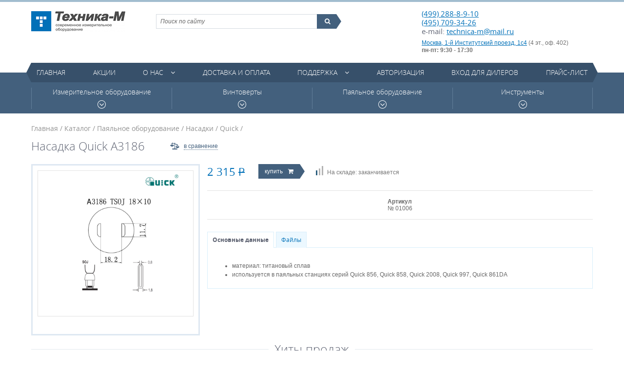

--- FILE ---
content_type: text/html; charset=UTF-8
request_url: https://technica-m.ru/catalog/articul/nasadka-quick-a3186
body_size: 10632
content:
<!DOCTYPE html>
<html>
	<head>
		<meta charset=utf-8   />
		<meta name="keywords" content="Каталог, Quick, Насадка, Quick, A3186" /><meta name="description" content="Каталог. Quick. Насадка Quick A3186" />		<title>Насадка Quick A3186 / Quick / Каталог / Техника-М. Современное измерительное оборудование</title>		<link href="/cache/css/da1be.css" rel="stylesheet" media="all" />		<link href="/favicon.ico" rel="icon" type="image/x-icon" />
		<script src="https://smartcaptcha.yandexcloud.net/captcha.js" defer></script>
	</head>
	<body>
		<div class="wrap-site">
			<header class="header">
				<div class="container">
					<div class="top-h">
						<a href="/" class="logo" title="Техника-М. Современное измерительное оборудование"><img src="/img/logo_1.png" alt="Техника-М. Современное измерительное оборудование"></a>
						<div class="shopping-cart" id="header_cart"></div>
						<div class="contacts-h">
							<p class="tel"><a href="tel:+74992888910">(499) 288-8-9-10</a><br><a href="tel:+74957093426">(495) 709-34-26</a><br>e-mail: <a href="mailto:technica-m@mail.ru">technica-m@mail.ru</a></p>
							<address><a href="https://yandex.ru/maps/-/CDqe5TMg" target="_blank">Москва, 1-й Институтский проезд, 1с4</a> (4 эт., оф. 402) </br><strong>пн-пт: 9:30 - 17:30</strong></address>
						</div>
						<div class="search">
							<form action="/search/catalog" method="post">
								<!-- <label>Поиск по сайту</label> -->
								<fieldset>
									<input class="search_main" type="text" name="q" value="" placeholder="Поиск по сайту">
									<button type="submit"><i class="fa fa-search"></i><span class="icon_search_triangle pie"></span></button>
								</fieldset>
							</form>
						</div>
					</div>
				</div>
				<div class="container"><nav class="main-nav"><ul>	<li>
		<a href="/">Главная</a>
					</li>
	<li>
		<a href="/action">Акции</a>
					</li>
	<li class="has-dropdown">
		<a href="/page/o-kompanii">О нас</a>
		<a href="/page/o-kompanii" class="fa fa-angle-down show-dropdown"></a>		<ul>	<li>
		<a href="/page/o-kompanii">О компании</a>
					</li>
	<li>
		<a href="/news">Новости</a>
					</li>
	<li>
		<a href="/contact">Контакты</a>
					</li>
	<li>
		<a href="/page/nashi-vendory">Наши вендоры</a>
					</li>
	<li>
		<a href="/page/regionalnye-dilery">Региональные дилеры</a>
					</li>
<li class="login-dropdown">
	<a href="/user/login">Авторизация</a>
	<div class="form form_common form_login-embedded">
		<div class="overlay"></div>
		<div class="form__inner">
			<form action="/user/login" method="post" enctype="multipart/form-data">
	<div class="e-form">
<div class="e-form-el e-form-el-required form__el e-form-el-login">
		<div class="e-form-el-control inputWrap">
		<input class="form__text style-fld required" type="text" name="login" value="" placeholder="Электронная почта" />					</div>
</div>
<div class="e-form-el e-form-el-required form__el form__el_password e-form-el-password">
		<div class="e-form-el-control inputWrap password_login">
		<input class="form__password style-fld required" type="password" name="password" value="" placeholder="Пароль" /><div class="tooltip-info tooltip-info_password"><a href="/user/remind"><span class="fa fa-question-circle"></span><span class="tooltip"><div class="triangle"></div>Забыли пароль?</span></a></div>					</div>
</div>
<div class="e-form-el form__el e-form-el-remember">
		<div class="e-form-el-control inputWrap">
		<div class="iWantSubscribe">
	<label><input checked="checked" id="e-form-checkbox-label-remember-1" class="checkbox-style" type="checkbox" name="remember" value="1" /><span class="checkbox-fake"></span>Запомнить меня</label>
</div>					</div>
</div>
<div class="e-form-el form__el form__el_submit">
		<div class="e-form-el-control inputWrap">
		<button class="btn-type1 btn-type2-submit">Вход на сайт</button>					</div>
</div>
	</div>
</form>			<a href="/user/register">Регистрация</a>
		</div>
	</div>
</li>
<li class="login-dropdown">
	<a href="/user/login/type/dealer">Вход для дилеров</a>
	<div class="form form_common form_login-embedded">
		<div class="overlay"></div>
		<div class="form__inner">
			<form action="/user/login/type/dealer" method="post" enctype="multipart/form-data">
	<div class="e-form">
<div class="e-form-el e-form-el-required form__el e-form-el-login">
		<div class="e-form-el-control inputWrap">
		<input class="form__text style-fld required" type="text" name="login" value="" placeholder="Электронная почта" />					</div>
</div>
<div class="e-form-el e-form-el-required form__el form__el_password e-form-el-password">
		<div class="e-form-el-control inputWrap password_login">
		<input class="form__password style-fld required" type="password" name="password" value="" placeholder="Пароль" /><div class="tooltip-info tooltip-info_password"><a href="/user/remind"><span class="fa fa-question-circle"></span><span class="tooltip"><div class="triangle"></div>Забыли пароль?</span></a></div>					</div>
</div>
<div class="e-form-el form__el e-form-el-remember">
		<div class="e-form-el-control inputWrap">
		<div class="iWantSubscribe">
	<label><input checked="checked" id="e-form-checkbox-label-remember-1" class="checkbox-style" type="checkbox" name="remember" value="1" /><span class="checkbox-fake"></span>Запомнить меня</label>
</div>					</div>
</div>
<div class="e-form-el form__el form__el_submit">
		<div class="e-form-el-control inputWrap">
		<button class="btn-type1 btn-type2-submit">Вход на сайт</button>					</div>
</div>
	</div>
</form>			<a href="/user/register">Регистрация</a>
		</div>
	</div>
</li>
	<li>
		<a href="/page/sertifikaty">Сертификаты</a>
					</li>
</ul>	</li>
	<li>
		<a href="/page/dostavka-i-oplata">Доставка и оплата</a>
					</li>
	<li class="has-dropdown">
		<a href="/support/type/tehnicheskie-opisaniya-datasheet">Поддержка</a>
		<a href="/support/type/tehnicheskie-opisaniya-datasheet" class="fa fa-angle-down show-dropdown"></a>		<ul>	<li>
		<a href="/support/type/tehnicheskie-opisaniya-datasheet">Технические описания (datasheet)</a>
					</li>
	<li>
		<a href="/support/type/katalogi-produkcii">Каталоги продукции</a>
					</li>
	<li>
		<a href="/support/type/instrukcii">Инструкции</a>
					</li>
	<li>
		<a href="/support/type/soft">Софт</a>
					</li>
	<li>
		<a href="/support/type/drajvery">Драйверы</a>
					</li>
<li class="login-dropdown">
	<a href="/user/login">Авторизация</a>
	<div class="form form_common form_login-embedded">
		<div class="overlay"></div>
		<div class="form__inner">
			<form action="/user/login" method="post" enctype="multipart/form-data">
	<div class="e-form">
<div class="e-form-el e-form-el-required form__el e-form-el-login">
		<div class="e-form-el-control inputWrap">
		<input class="form__text style-fld required" type="text" name="login" value="" placeholder="Электронная почта" />					</div>
</div>
<div class="e-form-el e-form-el-required form__el form__el_password e-form-el-password">
		<div class="e-form-el-control inputWrap password_login">
		<input class="form__password style-fld required" type="password" name="password" value="" placeholder="Пароль" /><div class="tooltip-info tooltip-info_password"><a href="/user/remind"><span class="fa fa-question-circle"></span><span class="tooltip"><div class="triangle"></div>Забыли пароль?</span></a></div>					</div>
</div>
<div class="e-form-el form__el e-form-el-remember">
		<div class="e-form-el-control inputWrap">
		<div class="iWantSubscribe">
	<label><input checked="checked" id="e-form-checkbox-label-remember-1" class="checkbox-style" type="checkbox" name="remember" value="1" /><span class="checkbox-fake"></span>Запомнить меня</label>
</div>					</div>
</div>
<div class="e-form-el form__el form__el_submit">
		<div class="e-form-el-control inputWrap">
		<button class="btn-type1 btn-type2-submit">Вход на сайт</button>					</div>
</div>
	</div>
</form>			<a href="/user/register">Регистрация</a>
		</div>
	</div>
</li>
<li class="login-dropdown">
	<a href="/user/login/type/dealer">Вход для дилеров</a>
	<div class="form form_common form_login-embedded">
		<div class="overlay"></div>
		<div class="form__inner">
			<form action="/user/login/type/dealer" method="post" enctype="multipart/form-data">
	<div class="e-form">
<div class="e-form-el e-form-el-required form__el e-form-el-login">
		<div class="e-form-el-control inputWrap">
		<input class="form__text style-fld required" type="text" name="login" value="" placeholder="Электронная почта" />					</div>
</div>
<div class="e-form-el e-form-el-required form__el form__el_password e-form-el-password">
		<div class="e-form-el-control inputWrap password_login">
		<input class="form__password style-fld required" type="password" name="password" value="" placeholder="Пароль" /><div class="tooltip-info tooltip-info_password"><a href="/user/remind"><span class="fa fa-question-circle"></span><span class="tooltip"><div class="triangle"></div>Забыли пароль?</span></a></div>					</div>
</div>
<div class="e-form-el form__el e-form-el-remember">
		<div class="e-form-el-control inputWrap">
		<div class="iWantSubscribe">
	<label><input checked="checked" id="e-form-checkbox-label-remember-1" class="checkbox-style" type="checkbox" name="remember" value="1" /><span class="checkbox-fake"></span>Запомнить меня</label>
</div>					</div>
</div>
<div class="e-form-el form__el form__el_submit">
		<div class="e-form-el-control inputWrap">
		<button class="btn-type1 btn-type2-submit">Вход на сайт</button>					</div>
</div>
	</div>
</form>			<a href="/user/register">Регистрация</a>
		</div>
	</div>
</li>
	<li>
		<a href="/support/type/principialnye-shemy">Принципиальные схемы</a>
					</li>
	<li>
		<a href="/support/type/stati">Статьи</a>
					</li>
</ul>	</li>
<li class="login-dropdown">
	<a href="/user/login">Авторизация</a>
	<div class="form form_common form_login-embedded">
		<div class="overlay"></div>
		<div class="form__inner">
			<form action="/user/login" method="post" enctype="multipart/form-data">
	<div class="e-form">
<div class="e-form-el e-form-el-required form__el e-form-el-login">
		<div class="e-form-el-control inputWrap">
		<input class="form__text style-fld required" type="text" name="login" value="" placeholder="Электронная почта" />					</div>
</div>
<div class="e-form-el e-form-el-required form__el form__el_password e-form-el-password">
		<div class="e-form-el-control inputWrap password_login">
		<input class="form__password style-fld required" type="password" name="password" value="" placeholder="Пароль" /><div class="tooltip-info tooltip-info_password"><a href="/user/remind"><span class="fa fa-question-circle"></span><span class="tooltip"><div class="triangle"></div>Забыли пароль?</span></a></div>					</div>
</div>
<div class="e-form-el form__el e-form-el-remember">
		<div class="e-form-el-control inputWrap">
		<div class="iWantSubscribe">
	<label><input checked="checked" id="e-form-checkbox-label-remember-1" class="checkbox-style" type="checkbox" name="remember" value="1" /><span class="checkbox-fake"></span>Запомнить меня</label>
</div>					</div>
</div>
<div class="e-form-el form__el form__el_submit">
		<div class="e-form-el-control inputWrap">
		<button class="btn-type1 btn-type2-submit">Вход на сайт</button>					</div>
</div>
	</div>
</form>			<a href="/user/register">Регистрация</a>
		</div>
	</div>
</li>
<li class="login-dropdown">
	<a href="/user/login/type/dealer">Вход для дилеров</a>
	<div class="form form_common form_login-embedded">
		<div class="overlay"></div>
		<div class="form__inner">
			<form action="/user/login/type/dealer" method="post" enctype="multipart/form-data">
	<div class="e-form">
<div class="e-form-el e-form-el-required form__el e-form-el-login">
		<div class="e-form-el-control inputWrap">
		<input class="form__text style-fld required" type="text" name="login" value="" placeholder="Электронная почта" />					</div>
</div>
<div class="e-form-el e-form-el-required form__el form__el_password e-form-el-password">
		<div class="e-form-el-control inputWrap password_login">
		<input class="form__password style-fld required" type="password" name="password" value="" placeholder="Пароль" /><div class="tooltip-info tooltip-info_password"><a href="/user/remind"><span class="fa fa-question-circle"></span><span class="tooltip"><div class="triangle"></div>Забыли пароль?</span></a></div>					</div>
</div>
<div class="e-form-el form__el e-form-el-remember">
		<div class="e-form-el-control inputWrap">
		<div class="iWantSubscribe">
	<label><input checked="checked" id="e-form-checkbox-label-remember-1" class="checkbox-style" type="checkbox" name="remember" value="1" /><span class="checkbox-fake"></span>Запомнить меня</label>
</div>					</div>
</div>
<div class="e-form-el form__el form__el_submit">
		<div class="e-form-el-control inputWrap">
		<button class="btn-type1 btn-type2-submit">Вход на сайт</button>					</div>
</div>
	</div>
</form>			<a href="/user/register">Регистрация</a>
		</div>
	</div>
</li>
	<li>
		<a href="/price">Прайс-лист</a>
					</li>
</ul></nav></div>			</header>
			<div class="content">
				<div class="category-menu">
	<div class="container">
		<div class="ctg-menu-wrap">
			<div>
				<div class="ctg-item">
					<a href="/catalog">Измерительное оборудование<span class="clock-icon"></span></a>
					<div class="category-sub-menu">
	<div class="container m-menu">
		<dl class="col-sub-menu">
			<dt><a href="/catalog/rubric/lcr-metry">LCR-метры</a></dt>
			<dd>
<a href="/catalog/rubric/lcr-metry/brand/mastech">Mastech&nbsp;(3)</a>, <a href="/catalog/rubric/lcr-metry/brand/victor">Victor&nbsp;(7)</a>, <a href="/catalog/rubric/lcr-metry/brand/sanwa_electric_instrument_co_ltd">Sanwa&nbsp;(2)</a></dd>
		</dl>
		<dl class="col-sub-menu">
			<dt><a href="/catalog/rubric/avtotestery">Автотестеры</a></dt>
			<dd>
<a href="/catalog/rubric/avtotestery/brand/mastech">Mastech&nbsp;(2)</a>, <a href="/catalog/rubric/avtotestery/brand/c-e-m">C.E.M.&nbsp;(1)</a></dd>
		</dl>
		<dl class="col-sub-menu">
			<dt><a href="/catalog/rubric/aksessuary-dlya-izmeritelnogo-oborudovaniya">Аксессуары для измерительного оборудования</a></dt>
			<dd>
<a href="/catalog/rubric/aksessuary-dlya-izmeritelnogo-oborudovaniya/brand/rigol">Rigol&nbsp;(167)</a>, <a href="/catalog/rubric/aksessuary-dlya-izmeritelnogo-oborudovaniya/brand/uniontest">UnionTest&nbsp;(5)</a>, <a href="/catalog/rubric/aksessuary-dlya-izmeritelnogo-oborudovaniya/brand/owon_technology">Owon&nbsp;(8)</a>, <a href="/catalog/rubric/aksessuary-dlya-izmeritelnogo-oborudovaniya/brand/victor">Victor&nbsp;(3)</a>, <a href="/catalog/rubric/aksessuary-dlya-izmeritelnogo-oborudovaniya/brand/sanwa_electric_instrument_co_ltd">Sanwa&nbsp;(15)</a>, <a href="/catalog/rubric/aksessuary-dlya-izmeritelnogo-oborudovaniya/brand/peakmeter">PeakMeter&nbsp;(4)</a>, <a href="/catalog/rubric/aksessuary-dlya-izmeritelnogo-oborudovaniya/brand/micsig">Micsig&nbsp;(7)</a></dd>
		</dl>
		<dl class="col-sub-menu">
			<dt><a href="/catalog/rubric/analizatory-spektra">Анализаторы спектра</a></dt>
			<dd>
<a href="/catalog/rubric/analizatory-spektra/brand/rigol">Rigol&nbsp;(34)</a>, <a href="/catalog/rubric/analizatory-spektra/brand/protek">Protek&nbsp;(1)</a>, <a href="/catalog/rubric/analizatory-spektra/brand/owon_technology">Owon&nbsp;(18)</a></dd>
		</dl>
		<dl class="col-sub-menu">
			<dt><a href="/catalog/rubric/anemometry">Анемометры</a></dt>
			<dd>
<a href="/catalog/rubric/anemometry/brand/uniontest">UnionTest&nbsp;(3)</a></dd>
		</dl>
		<dl class="col-sub-menu">
			<dt><a href="/catalog/rubric/izmeriteli-temperatury-medicinskie">Бесконтактные термометры для измерения температуры тела</a></dt>
			<dd>
<a href="/catalog/rubric/izmeriteli-temperatury-medicinskie/brand/uniontest">UnionTest&nbsp;(5)</a>, <a href="/catalog/rubric/izmeriteli-temperatury-medicinskie/brand/aiqura">AiQURA&nbsp;(1)</a>, <a href="/catalog/rubric/izmeriteli-temperatury-medicinskie/brand/rehabor">Rehabor&nbsp;(1)</a></dd>
		</dl>
		<dl class="col-sub-menu">
			<dt><a href="/catalog/rubric/generatory">Генераторы</a></dt>
			<dd>
<a href="/catalog/rubric/generatory/brand/rigol">Rigol&nbsp;(61)</a>, <a href="/catalog/rubric/generatory/brand/uniontest">UnionTest&nbsp;(8)</a>, <a href="/catalog/rubric/generatory/brand/owon_technology">Owon&nbsp;(27)</a>, <a href="/catalog/rubric/generatory/brand/victor">Victor&nbsp;(3)</a>, <a href="/catalog/rubric/generatory/brand/hantek">Hantek&nbsp;(1)</a></dd>
		</dl>
		<dl class="col-sub-menu">
			<dt><a href="/catalog/rubric/dalnomery-lazernye">Дальномеры лазерные</a></dt>
			<dd>
<a href="/catalog/rubric/dalnomery-lazernye/brand/uniontest">UnionTest&nbsp;(4)</a></dd>
		</dl>
		<dl class="col-sub-menu">
			<dt><a href="/catalog/rubric/izmeriteli-vibracii">Измерители вибрации</a></dt>
			<dd>
<a href="/catalog/rubric/izmeriteli-vibracii/brand/uniontest">UnionTest&nbsp;(1)</a></dd>
		</dl>
		<dl class="col-sub-menu">
			<dt><a href="/catalog/rubric/izmeriteli-zazemleniya">Измерители заземления</a></dt>
			<dd>
<a href="/catalog/rubric/izmeriteli-zazemleniya/brand/mastech">Mastech&nbsp;(1)</a>, <a href="/catalog/rubric/izmeriteli-zazemleniya/brand/victor">Victor&nbsp;(1)</a>, <a href="/catalog/rubric/izmeriteli-zazemleniya/brand/sanwa_electric_instrument_co_ltd">Sanwa&nbsp;(1)</a>, <a href="/catalog/rubric/izmeriteli-zazemleniya/brand/peakmeter">PeakMeter&nbsp;(1)</a>, <a href="/catalog/rubric/izmeriteli-zazemleniya/brand/habotest">Habotest&nbsp;(1)</a></dd>
		</dl>
		<dl class="col-sub-menu">
			<dt><a href="/catalog/rubric/izmeriteli-moshhnosti-lazernogo-izlucheniya">Измерители мощности лазерного излучения</a></dt>
			<dd>
<a href="/catalog/rubric/izmeriteli-moshhnosti-lazernogo-izlucheniya/brand/sanwa_electric_instrument_co_ltd">Sanwa&nbsp;(1)</a></dd>
		</dl>
		<dl class="col-sub-menu">
			<dt><a href="/catalog/rubric/izmeriteli-osveshhennosti">Измерители освещенности</a></dt>
			<dd>
<a href="/catalog/rubric/izmeriteli-osveshhennosti/brand/victor">Victor&nbsp;(1)</a>, <a href="/catalog/rubric/izmeriteli-osveshhennosti/brand/sanwa_electric_instrument_co_ltd">Sanwa&nbsp;(1)</a></dd>
		</dl>
		<dl class="col-sub-menu">
			<dt><a href="/catalog/rubric/izmeriteli-parametrov-elektricheskih-setej">Измерители параметров электрических сетей</a></dt>
			<dd>
<a href="/catalog/rubric/izmeriteli-parametrov-elektricheskih-setej/brand/victor">Victor&nbsp;(2)</a>, <a href="/catalog/rubric/izmeriteli-parametrov-elektricheskih-setej/brand/sanwa_electric_instrument_co_ltd">Sanwa&nbsp;(2)</a>, <a href="/catalog/rubric/izmeriteli-parametrov-elektricheskih-setej/brand/habotest">Habotest&nbsp;(3)</a></dd>
		</dl>
		<dl class="col-sub-menu">
			<dt><a href="/catalog/rubric/izmeriteli-soprotivleniya-izolyacii">Измерители сопротивления изоляции</a></dt>
			<dd>
<a href="/catalog/rubric/izmeriteli-soprotivleniya-izolyacii/brand/mastech">Mastech&nbsp;(3)</a>, <a href="/catalog/rubric/izmeriteli-soprotivleniya-izolyacii/brand/victor">Victor&nbsp;(3)</a>, <a href="/catalog/rubric/izmeriteli-soprotivleniya-izolyacii/brand/sanwa_electric_instrument_co_ltd">Sanwa&nbsp;(3)</a>, <a href="/catalog/rubric/izmeriteli-soprotivleniya-izolyacii/brand/peakmeter">PeakMeter&nbsp;(2)</a>, <a href="/catalog/rubric/izmeriteli-soprotivleniya-izolyacii/brand/habotest">Habotest&nbsp;(2)</a></dd>
		</dl>
		<dl class="col-sub-menu">
			<dt><a href="/catalog/rubric/izmeriteli-temperatury-i-vlazhnosti">Измерители температуры и влажности</a></dt>
			<dd>
<a href="/catalog/rubric/izmeriteli-temperatury-i-vlazhnosti/brand/mastech">Mastech&nbsp;(7)</a>, <a href="/catalog/rubric/izmeriteli-temperatury-i-vlazhnosti/brand/uniontest">UnionTest&nbsp;(15)</a>, <a href="/catalog/rubric/izmeriteli-temperatury-i-vlazhnosti/brand/victor">Victor&nbsp;(3)</a>, <a href="/catalog/rubric/izmeriteli-temperatury-i-vlazhnosti/brand/peakmeter">PeakMeter&nbsp;(6)</a>, <a href="/catalog/rubric/izmeriteli-temperatury-i-vlazhnosti/brand/habotest">Habotest&nbsp;(2)</a></dd>
		</dl>
		<dl class="col-sub-menu">
			<dt><a href="/catalog/rubric/izmeriteli-urovnya-shuma">Измерители уровня шума</a></dt>
			<dd>
<a href="/catalog/rubric/izmeriteli-urovnya-shuma/brand/uniontest">UnionTest&nbsp;(3)</a>, <a href="/catalog/rubric/izmeriteli-urovnya-shuma/brand/victor">Victor&nbsp;(3)</a></dd>
		</dl>
		<dl class="col-sub-menu">
			<dt><a href="/catalog/rubric/istochniki-pitaniya-laboratornye">Источники питания лабораторные</a></dt>
			<dd>
<a href="/catalog/rubric/istochniki-pitaniya-laboratornye/brand/rigol">Rigol&nbsp;(13)</a>, <a href="/catalog/rubric/istochniki-pitaniya-laboratornye/brand/mastech">Mastech&nbsp;(5)</a>, <a href="/catalog/rubric/istochniki-pitaniya-laboratornye/brand/uniontest">UnionTest&nbsp;(112)</a>, <a href="/catalog/rubric/istochniki-pitaniya-laboratornye/brand/owon_technology">Owon&nbsp;(60)</a>, <a href="/catalog/rubric/istochniki-pitaniya-laboratornye/brand/matrix_technology_inc">Matrix&nbsp;(32)</a>, <a href="/catalog/rubric/istochniki-pitaniya-laboratornye/brand/nice-power">Nice-Power&nbsp;(22)</a>, <a href="/catalog/rubric/istochniki-pitaniya-laboratornye/brand/korad">Korad&nbsp;(21)</a></dd>
		</dl>
		<dl class="col-sub-menu">
			<dt><a href="/catalog/rubric/kabelnye-testery">Кабельные тестеры</a></dt>
			<dd>
<a href="/catalog/rubric/kabelnye-testery/brand/pro_skit">Pro'skit&nbsp;(1)</a></dd>
		</dl>
		<dl class="col-sub-menu">
			<dt><a href="/catalog/rubric/multimetry">Мультиметры</a></dt>
			<dd>
<a href="/catalog/rubric/multimetry/brand/rigol">Rigol&nbsp;(5)</a>, <a href="/catalog/rubric/multimetry/brand/mastech">Mastech&nbsp;(27)</a>, <a href="/catalog/rubric/multimetry/brand/owon_technology">Owon&nbsp;(21)</a>, <a href="/catalog/rubric/multimetry/brand/victor">Victor&nbsp;(28)</a>, <a href="/catalog/rubric/multimetry/brand/sanwa_electric_instrument_co_ltd">Sanwa&nbsp;(22)</a>, <a href="/catalog/rubric/multimetry/brand/peakmeter">PeakMeter&nbsp;(22)</a>, <a href="/catalog/rubric/multimetry/brand/habotest">Habotest&nbsp;(14)</a></dd>
		</dl>
		<dl class="col-sub-menu">
			<dt><a href="/catalog/rubric/nagruzki-elektronnye">Нагрузки электронные</a></dt>
			<dd>
<a href="/catalog/rubric/nagruzki-elektronnye/brand/rigol">Rigol&nbsp;(5)</a>, <a href="/catalog/rubric/nagruzki-elektronnye/brand/uniontest">UnionTest&nbsp;(5)</a>, <a href="/catalog/rubric/nagruzki-elektronnye/brand/owon_technology">Owon&nbsp;(17)</a>, <a href="/catalog/rubric/nagruzki-elektronnye/brand/korad">Korad&nbsp;(5)</a></dd>
		</dl>
		<dl class="col-sub-menu">
			<dt><a href="/catalog/rubric/oscillograficheskie-probniki">Осциллографические пробники</a></dt>
			<dd>
<a href="/catalog/rubric/oscillograficheskie-probniki/brand/rigol">Rigol&nbsp;(14)</a>, <a href="/catalog/rubric/oscillograficheskie-probniki/brand/owon_technology">Owon&nbsp;(7)</a>, <a href="/catalog/rubric/oscillograficheskie-probniki/brand/hoden">Hoden&nbsp;(25)</a>, <a href="/catalog/rubric/oscillograficheskie-probniki/brand/micsig">Micsig&nbsp;(43)</a></dd>
		</dl>
		<dl class="col-sub-menu">
			<dt><a href="/catalog/rubric/oscillografy">Осциллографы</a></dt>
			<dd>
<a href="/catalog/rubric/oscillografy/brand/rigol">Rigol&nbsp;(118)</a>, <a href="/catalog/rubric/oscillografy/brand/uniontest">UnionTest&nbsp;(7)</a>, <a href="/catalog/rubric/oscillografy/brand/owon_technology">Owon&nbsp;(143)</a>, <a href="/catalog/rubric/oscillografy/brand/victor">Victor&nbsp;(1)</a>, <a href="/catalog/rubric/oscillografy/brand/micsig">Micsig&nbsp;(35)</a></dd>
		</dl>
		<dl class="col-sub-menu">
			<dt><a href="/catalog/rubric/oscillografy-dlya-avtoservisa">Осциллографы для автосервиса</a></dt>
			<dd>
<a href="/catalog/rubric/oscillografy-dlya-avtoservisa/brand/micsig">Micsig&nbsp;(9)</a></dd>
		</dl>
		<dl class="col-sub-menu">
			<dt><a href="/catalog/rubric/sistemy-sbora-dannyh">Системы сбора данных</a></dt>
			<dd>
<a href="/catalog/rubric/sistemy-sbora-dannyh/brand/rigol">Rigol&nbsp;(3)</a></dd>
		</dl>
		<dl class="col-sub-menu">
			<dt><a href="/catalog/rubric/tahometry">Тахометры</a></dt>
			<dd>
<a href="/catalog/rubric/tahometry/brand/uniontest">UnionTest&nbsp;(2)</a>, <a href="/catalog/rubric/tahometry/brand/victor">Victor&nbsp;(2)</a>, <a href="/catalog/rubric/tahometry/brand/sanwa_electric_instrument_co_ltd">Sanwa&nbsp;(2)</a></dd>
		</dl>
		<dl class="col-sub-menu">
			<dt><a href="/catalog/rubric/teplovizory">Тепловизоры</a></dt>
			<dd>
<a href="/catalog/rubric/teplovizory/brand/owon_technology">Owon&nbsp;(1)</a></dd>
		</dl>
		<dl class="col-sub-menu">
			<dt><a href="/catalog/rubric/tokoizmeritelnye-kleshhi">Токоизмерительные клещи</a></dt>
			<dd>
<a href="/catalog/rubric/tokoizmeritelnye-kleshhi/brand/mastech">Mastech&nbsp;(11)</a>, <a href="/catalog/rubric/tokoizmeritelnye-kleshhi/brand/victor">Victor&nbsp;(8)</a>, <a href="/catalog/rubric/tokoizmeritelnye-kleshhi/brand/sanwa_electric_instrument_co_ltd">Sanwa&nbsp;(20)</a>, <a href="/catalog/rubric/tokoizmeritelnye-kleshhi/brand/peakmeter">PeakMeter&nbsp;(19)</a>, <a href="/catalog/rubric/tokoizmeritelnye-kleshhi/brand/habotest">Habotest&nbsp;(6)</a></dd>
		</dl>
		<dl class="col-sub-menu">
			<dt><a href="/catalog/rubric/chastotomery">Частотомеры</a></dt>
			<dd>
<a href="/catalog/rubric/chastotomery/brand/mastech">Mastech&nbsp;(1)</a>, <a href="/catalog/rubric/chastotomery/brand/victor">Victor&nbsp;(2)</a></dd>
		</dl>
	</div>
</div>
				</div>
			</div>
			<div>
				<div class="ctg-item">
					<a href="/catalog/rubric/vintoverty">Винтоверты<span class="clock-icon"></span></a>
					<div class="category-sub-menu">
	<div class="container m-menu">
		<dl class="col-sub-menu">
			<dt><a href="/catalog/rubric/akkumulyatornye-batarei">Аккумуляторные батареи</a></dt>
			<dd>
<a href="/catalog/rubric/akkumulyatornye-batarei/brand/kilews_industrial_co_ltd">Kilews&nbsp;(2)</a></dd>
		</dl>
		<dl class="col-sub-menu">
			<dt><a href="/catalog/rubric/aksessuary-dlya-vintovertov">Аксессуары для винтовертов</a></dt>
			<dd>
<a href="/catalog/rubric/aksessuary-dlya-vintovertov/brand/kilews_industrial_co_ltd">Kilews&nbsp;(31)</a></dd>
		</dl>
		<dl class="col-sub-menu">
			<dt><a href="/catalog/rubric/balansiry">Балансиры</a></dt>
			<dd>
<a href="/catalog/rubric/balansiry/brand/kilews_industrial_co_ltd">Kilews&nbsp;(3)</a>, <a href="/catalog/rubric/balansiry/brand/shenzhen_bakon_electronic_technology_co_ltd">Bakon&nbsp;(1)</a></dd>
		</dl>
		<dl class="col-sub-menu">
			<dt><a href="/catalog/rubric/bity-nasadki">Биты (насадки)</a></dt>
			<dd>
<a href="/catalog/rubric/bity-nasadki/brand/kilews_industrial_co_ltd">Kilews&nbsp;(50)</a></dd>
		</dl>
		<dl class="col-sub-menu">
			<dt><a href="/catalog/rubric/vintoverty-220v">Винтоверты 220В</a></dt>
			<dd>
<a href="/catalog/rubric/vintoverty-220v/brand/kilews_industrial_co_ltd">Kilews&nbsp;(33)</a></dd>
		</dl>
		<dl class="col-sub-menu">
			<dt><a href="/catalog/rubric/vintoverty-akkumulyatornye">Винтоверты аккумуляторные</a></dt>
			<dd>
<a href="/catalog/rubric/vintoverty-akkumulyatornye/brand/kilews_industrial_co_ltd">Kilews&nbsp;(17)</a></dd>
		</dl>
		<dl class="col-sub-menu">
			<dt><a href="/catalog/rubric/vintoverty-postoyannogo-toka">Винтоверты постоянного тока</a></dt>
			<dd>
<a href="/catalog/rubric/vintoverty-postoyannogo-toka/brand/kilews_industrial_co_ltd">Kilews&nbsp;(267)</a></dd>
		</dl>
		<dl class="col-sub-menu">
			<dt><a href="/catalog/rubric/zaryadnoe-ustrojstvo-dlya-akkumulyatorov">Зарядное устройство для аккумуляторов</a></dt>
			<dd>
<a href="/catalog/rubric/zaryadnoe-ustrojstvo-dlya-akkumulyatorov/brand/kilews_industrial_co_ltd">Kilews&nbsp;(3)</a></dd>
		</dl>
		<dl class="col-sub-menu">
			<dt><a href="/catalog/rubric/izmeriteli-krutyashhego-momenta">Измерители крутящего момента</a></dt>
			<dd>
<a href="/catalog/rubric/izmeriteli-krutyashhego-momenta/brand/uniontest">UnionTest&nbsp;(2)</a>, <a href="/catalog/rubric/izmeriteli-krutyashhego-momenta/brand/kilews_industrial_co_ltd">Kilews&nbsp;(7)</a>, <a href="/catalog/rubric/izmeriteli-krutyashhego-momenta/brand/shenzhen_bakon_electronic_technology_co_ltd">Bakon&nbsp;(4)</a></dd>
		</dl>
		<dl class="col-sub-menu">
			<dt><a href="/catalog/rubric/izmeritelnye-vintoverty-postoyannogo-toka">Измерительные винтоверты постоянного тока</a></dt>
			<dd>
<a href="/catalog/rubric/izmeritelnye-vintoverty-postoyannogo-toka/brand/kilews_industrial_co_ltd">Kilews&nbsp;(3)</a></dd>
		</dl>
		<dl class="col-sub-menu">
			<dt><a href="/catalog/rubric/kontrollery">Контроллеры</a></dt>
			<dd>
<a href="/catalog/rubric/kontrollery/brand/kilews_industrial_co_ltd">Kilews&nbsp;(12)</a></dd>
		</dl>
		<dl class="col-sub-menu">
			<dt><a href="/catalog/rubric/stojki">Стойки</a></dt>
			<dd>
<a href="/catalog/rubric/stojki/brand/kilews_industrial_co_ltd">Kilews&nbsp;(7)</a></dd>
		</dl>
		<dl class="col-sub-menu">
			<dt><a href="/catalog/rubric/ustrojstva-dlya-podachi-vintov">Устройства для подачи винтов</a></dt>
			<dd>
<a href="/catalog/rubric/ustrojstva-dlya-podachi-vintov/brand/kilews_industrial_co_ltd">Kilews&nbsp;(6)</a></dd>
		</dl>
	</div>
</div>
				</div>
			</div>
			<div>
				<div class="ctg-item">
					<a href="/catalog/rubric/payalnoe-oborudovanie">Паяльное оборудование<span class="clock-icon"></span></a>
					<div class="category-sub-menu">
	<div class="container m-menu">
		<dl class="col-sub-menu">
			<dt><a href="/catalog/rubric/aksessuary-dlya-payalnogo-oborudovaniya">Аксессуары для паяльного оборудования</a></dt>
			<dd>
<a href="/catalog/rubric/aksessuary-dlya-payalnogo-oborudovaniya/brand/quick_soldering_co_ltd">Quick&nbsp;(79)</a>, <a href="/catalog/rubric/aksessuary-dlya-payalnogo-oborudovaniya/brand/shenzhen_bakon_electronic_technology_co_ltd">Bakon&nbsp;(30)</a>, <a href="/catalog/rubric/aksessuary-dlya-payalnogo-oborudovaniya/brand/geeboon">Geeboon&nbsp;(7)</a></dd>
		</dl>
		<dl class="col-sub-menu">
			<dt><a href="/catalog/rubric/antistatika">Антистатика</a></dt>
			<dd>
<a href="/catalog/rubric/antistatika/brand/quick_soldering_co_ltd">Quick&nbsp;(20)</a>, <a href="/catalog/rubric/antistatika/brand/shenzhen_bakon_electronic_technology_co_ltd">Bakon&nbsp;(3)</a></dd>
		</dl>
		<dl class="col-sub-menu">
			<dt><a href="/catalog/rubric/vakuumnye-pincety">Вакуумные пинцеты</a></dt>
			<dd>
<a href="/catalog/rubric/vakuumnye-pincety/brand/quick_soldering_co_ltd">Quick&nbsp;(2)</a></dd>
		</dl>
		<dl class="col-sub-menu">
			<dt><a href="/catalog/rubric/vanny-dlya-luzheniya">Ванны для лужения</a></dt>
			<dd>
<a href="/catalog/rubric/vanny-dlya-luzheniya/brand/uniontest">UnionTest&nbsp;(8)</a>, <a href="/catalog/rubric/vanny-dlya-luzheniya/brand/quick_soldering_co_ltd">Quick&nbsp;(3)</a></dd>
		</dl>
		<dl class="col-sub-menu">
			<dt><a href="/catalog/rubric/vozduhoochistka">Воздухоочистка</a></dt>
			<dd>
<a href="/catalog/rubric/vozduhoochistka/brand/quick_soldering_co_ltd">Quick&nbsp;(5)</a>, <a href="/catalog/rubric/vozduhoochistka/brand/shenzhen_bakon_electronic_technology_co_ltd">Bakon&nbsp;(2)</a></dd>
		</dl>
		<dl class="col-sub-menu">
			<dt><a href="/catalog/rubric/derzhateli-platy">Держатели платы</a></dt>
			<dd>
<a href="/catalog/rubric/derzhateli-platy/brand/quick_soldering_co_ltd">Quick&nbsp;(4)</a></dd>
		</dl>
		<dl class="col-sub-menu">
			<dt><a href="/catalog/rubric/dozatory-past">Дозаторы паст</a></dt>
			<dd>
<a href="/catalog/rubric/dozatory-past/brand/quick_soldering_co_ltd">Quick&nbsp;(2)</a></dd>
		</dl>
		<dl class="col-sub-menu">
			<dt><a href="/catalog/rubric/zhala">Жала</a></dt>
			<dd>
<a href="/catalog/rubric/zhala/brand/uniontest">UnionTest&nbsp;(81)</a>, <a href="/catalog/rubric/zhala/brand/quick_soldering_co_ltd">Quick&nbsp;(218)</a>, <a href="/catalog/rubric/zhala/brand/shenzhen_bakon_electronic_technology_co_ltd">Bakon&nbsp;(102)</a>, <a href="/catalog/rubric/zhala/brand/pro_skit">Pro'skit&nbsp;(3)</a>, <a href="/catalog/rubric/zhala/brand/geeboon">Geeboon&nbsp;(11)</a></dd>
		</dl>
		<dl class="col-sub-menu">
			<dt><a href="/catalog/rubric/imeriteli-temperatury-zhala-payalnika">Измерители температуры жала паяльника</a></dt>
			<dd>
<a href="/catalog/rubric/imeriteli-temperatury-zhala-payalnika/brand/quick_soldering_co_ltd">Quick&nbsp;(1)</a>, <a href="/catalog/rubric/imeriteli-temperatury-zhala-payalnika/brand/shenzhen_bakon_electronic_technology_co_ltd">Bakon&nbsp;(1)</a></dd>
		</dl>
		<dl class="col-sub-menu">
			<dt><a href="/catalog/rubric/mikroskopy-dlya-pajki">Микроскопы для пайки</a></dt>
			<dd>
<a href="/catalog/rubric/mikroskopy-dlya-pajki/brand/andonstar">Andonstar&nbsp;(9)</a></dd>
		</dl>
		<dl class="col-sub-menu">
			<dt><a href="/catalog/rubric/nasadki">Насадки</a></dt>
			<dd>
<a href="/catalog/rubric/nasadki/brand/quick_soldering_co_ltd">Quick&nbsp;(141)</a>, <a href="/catalog/rubric/nasadki/brand/shenzhen_bakon_electronic_technology_co_ltd">Bakon&nbsp;(6)</a></dd>
		</dl>
		<dl class="col-sub-menu">
			<dt><a href="/catalog/rubric/payalnye-roboty">Паяльные роботы</a></dt>
			<dd>
<a href="/catalog/rubric/payalnye-roboty/brand/quick_soldering_co_ltd">Quick&nbsp;(57)</a></dd>
		</dl>
		<dl class="col-sub-menu">
			<dt><a href="/catalog/rubric/payalnye-stancii">Паяльные станции</a></dt>
			<dd>
<a href="/catalog/rubric/payalnye-stancii/brand/uniontest">UnionTest&nbsp;(1)</a>, <a href="/catalog/rubric/payalnye-stancii/brand/quick_soldering_co_ltd">Quick&nbsp;(43)</a>, <a href="/catalog/rubric/payalnye-stancii/brand/shenzhen_bakon_electronic_technology_co_ltd">Bakon&nbsp;(22)</a>, <a href="/catalog/rubric/payalnye-stancii/brand/geeboon">Geeboon&nbsp;(7)</a></dd>
		</dl>
		<dl class="col-sub-menu">
			<dt><a href="/catalog/rubric/progrevochnye-stoly">Прогревочные столы</a></dt>
			<dd>
<a href="/catalog/rubric/progrevochnye-stoly/brand/quick_soldering_co_ltd">Quick&nbsp;(5)</a>, <a href="/catalog/rubric/progrevochnye-stoly/brand/shenzhen_bakon_electronic_technology_co_ltd">Bakon&nbsp;(1)</a></dd>
		</dl>
		<dl class="col-sub-menu">
			<dt><a href="/catalog/rubric/remontnye-stancii">Ремонтные станции</a></dt>
			<dd>
<a href="/catalog/rubric/remontnye-stancii/brand/uniontest">UnionTest&nbsp;(2)</a>, <a href="/catalog/rubric/remontnye-stancii/brand/quick_soldering_co_ltd">Quick&nbsp;(10)</a>, <a href="/catalog/rubric/remontnye-stancii/brand/shenzhen_bakon_electronic_technology_co_ltd">Bakon&nbsp;(4)</a></dd>
		</dl>
		<dl class="col-sub-menu">
			<dt><a href="/catalog/rubric/remontnye-centry-bga">Ремонтные центры BGA</a></dt>
			<dd>
<a href="/catalog/rubric/remontnye-centry-bga/brand/quick_soldering_co_ltd">Quick&nbsp;(10)</a></dd>
		</dl>
		<dl class="col-sub-menu">
			<dt><a href="/catalog/rubric/termovozdushnye-stancii">Термовоздушные станции</a></dt>
			<dd>
<a href="/catalog/rubric/termovozdushnye-stancii/brand/quick_soldering_co_ltd">Quick&nbsp;(33)</a>, <a href="/catalog/rubric/termovozdushnye-stancii/brand/shenzhen_bakon_electronic_technology_co_ltd">Bakon&nbsp;(6)</a></dd>
		</dl>
		<dl class="col-sub-menu">
			<dt><a href="/catalog/rubric/termopincety">Термопинцеты</a></dt>
			<dd>
<a href="/catalog/rubric/termopincety/brand/quick_soldering_co_ltd">Quick&nbsp;(2)</a></dd>
		</dl>
		<dl class="col-sub-menu">
			<dt><a href="/catalog/rubric/ultrazvukovye-vanny">Ультразвуковые ванны</a></dt>
			<dd>
<a href="/catalog/rubric/ultrazvukovye-vanny/brand/quick_soldering_co_ltd">Quick&nbsp;(2)</a></dd>
		</dl>
	</div>
</div>
				</div>
			</div>
			<div>
				<div class="ctg-item">
					<a href="/catalog/rubric/instrumenty">Инструменты<span class="clock-icon"></span></a>
					<div class="category-sub-menu">
	<div class="container m-menu">
		<dl class="col-sub-menu">
			<dt><a href="/catalog/rubric/krimpery-i-zachistki">Кримперы и зачистки</a></dt>
			<dd>
<a href="/catalog/rubric/krimpery-i-zachistki/brand/pro_skit">Pro'skit&nbsp;(13)</a></dd>
		</dl>
		<dl class="col-sub-menu">
			<dt><a href="/catalog/rubric/kusachki-ploskogubcy">Кусачки, плоскогубцы</a></dt>
			<dd>
<a href="/catalog/rubric/kusachki-ploskogubcy/brand/pro_skit">Pro'skit&nbsp;(10)</a></dd>
		</dl>
		<dl class="col-sub-menu">
			<dt><a href="/catalog/rubric/nabory">Наборы</a></dt>
			<dd>
<a href="/catalog/rubric/nabory/brand/pro_skit">Pro'skit&nbsp;(3)</a></dd>
		</dl>
		<dl class="col-sub-menu">
			<dt><a href="/catalog/rubric/optika">Оптика</a></dt>
			<dd>
<a href="/catalog/rubric/optika/brand/standard_instruments">Standard Instruments&nbsp;(3)</a>, <a href="/catalog/rubric/optika/brand/pro_skit">Pro'skit&nbsp;(1)</a></dd>
		</dl>
	</div>
</div>
				</div>
			</div>
		</div>
	</div>
</div>
								<div class="main-content"><section class="container"><ul class="breadcrumbs">
<li><a href="/">Главная</a></li>
<li><a href="/catalog">Каталог</a></li>
<li><a href="/catalog/rubric/payalnoe-oborudovanie">Паяльное оборудование</a></li>
<li><a href="/catalog/rubric/nasadki">Насадки</a></li>
<li><a href="/catalog/rubric/nasadki/brand/quick_soldering_co_ltd">Quick</a></li>
</ul>
</section>				<section class="container"><div itemscope itemtype="http://schema.org/Product">
<div class="header-card-p">
	<h1 itemprop="name">Насадка Quick A3186</h1>
	<div class="add-to-comparison">
		<input type="checkbox" class="choice-btn" id="add-to-comparison" data-id="nasadka-quick-a3186">
		<label for="add-to-comparison" class="fake-choice-btn"></label>
		<label for="add-to-comparison" class="link-choice-btn"></label>
	</div>
</div>
<div class="wrap-info-card">
	<div class="item_col1">
				<div class="photo-area">
			<div class="curr-photo" id="catalog__curr-photo-wrap">
				<div class="producer"><img src="/cache/catalogbrand_pic/c_quick_logo.png?1561641468" alt="Quick" /></div>
				<a id="photo-area__cur-image" href="/upload/catalogitem_pic/quick_a3186_pic01.png" class=""><img src="/cache/catalogitem_pic/c_quick_a3186_pic01.png?1534496503" alt="Насадка Quick A3186" itemprop="image"/></a>
			</div>
						<div class="social">
				<div class="inner">
					<!-- AddThis Button BEGIN -->
<div class="addthis_toolbox addthis_default_style addthis_32x32_style">
<a class="addthis_button_preferred_1"></a>
<a class="addthis_button_preferred_2"></a>
<a class="addthis_button_preferred_3"></a>
<a class="addthis_button_preferred_4"></a>
<a class="addthis_button_compact"></a>
<a class="addthis_counter addthis_bubble_style"></a>
</div>
<script type="text/javascript">var addthis_config = {"data_track_addressbar":false};</script>
<script type="text/javascript" src="//s7.addthis.com/js/300/addthis_widget.js#pubid=ra-5396a13e29d920b3"></script>
<!-- AddThis Button END -->				</div>
			</div>
		</div>
	</div>
	<div class="item_col2">
		<div class="buy-product">
							<span class="vertical-price-wrap">				<span data-original="2315" class="price_el cost-product">2 315 <s>Р</s></span>	</span>
<div itemprop="offers" itemscope itemtype="http://schema.org/Offer" style="display:none;">
<span itemprop="price">2315</span>
<span itemprop="priceCurrency">RUB</span>
</div>
						<span class="order_holder">
	<a data-id="nasadka-quick-a3186" href="/order/add/nasadka-quick-a3186" class="order_add btn-type1 to-cart-btn">
					<span class="txt"><span class="on">купить</span><span class="off">оформить</span></span> 
							<span class="fa fa-shopping-cart"></span>
			
			
	</a><div class="tooltip-info" style="display: none;">
						<span class="icon icon_basket_count_max"></span>
						<div class="tooltip">
							<div class="triangle"></div>
							Вы заказали максимально доступное на складе количество
						</div>
</div></span>					</div>
		<div class="store-sklad">
						<img src="/img/smallg.png" alt="" /> <span>На складе: заканчивается</span>
		</div>
					<div class="table-info-wrap">
				<div class="table-info">
																<div class="art">
							<div class="txt">
								<b>Артикул</b><br>№ 01006							</div>
						</div>
																			</div>
			</div>

		<div class="tabs-wrap">
	<input type="radio" name="tab" class="tab-control" id="tab0" checked="checked">
	<label for="tab0" class="tab-link">Основные данные</label>
	<input type="radio" name="tab" class="tab-control" id="tab1">
	<label for="tab1" class="tab-link">Файлы</label>

	<div class="tab-content"><br/><span itemprop="description"> <ul>
	<li>материал: титановый сплав</li>
	<li>используется в паяльных станциях серий Quick 856, Quick 858, Quick 2008, Quick 997, Quick 861DA</li>
</ul>
 </span> <!-- </div> --></div>

	<div class="tab-content"><div class="support">
<table class="soft support_list">
	<tr>
		<td></td>
		<td>Язык</td>
		<td>Версия</td>
				<td>Размер и тип</td>
		<td></td>
	</tr>
	<tr><td colspan="6"></td></tr>
	<tr>
		<td>
			<p class="title-soft"><a href="/upload/support_ext/quick_catalog.pdf">Каталог продукции Quick</a></p>
			<p>Паяльные станции, термовоздушные станции, ванны для лужения, жала, насадки, аксессуары, воздухоочистка, антистатика, прогревочные столы, дозаторы</p>		</td>
		<td>Английский</td>
		<td>2021</td>
				<td>11.25 Мб, PDF</td>
		<td><a href="/upload/support_ext/quick_catalog.pdf" class="download-link">Скачать</a></td>
	</tr>
	<tr><td colspan="6"></td></tr>
	<tr>
		<td>
			<p class="title-soft"><a href="/upload/support_ext/quick_a2000_a3000_series_nozzles.pdf">Ассортимент сменных насадок Quick серий A2000-A3000 для термовоздушных станций </a></p>
			<p>Ассортимент насадок Quick серий A2000-A3000, используемых в паяльных станциях Quick 856AD, Quick 858, Quick 858D, Quick 2008, Quick 705, Quick 997, Quick 707D+, UnionTEST UW705</p>		</td>
		<td>Русский</td>
		<td>-</td>
				<td>412.34 Кб, PDF</td>
		<td><a href="/upload/support_ext/quick_a2000_a3000_series_nozzles.pdf" class="download-link">Скачать</a></td>
	</tr>
</table>
</div>
<br>
</div>
</div>
</div>
			</div>
</div>

<section class="hits">
	<h2 class="decor-title"><i></i>Хиты продаж<i></i></h2>
	<div class="wrap-product-items wrap-product-items-new-hit">
		<article class="product-item2">
			<input type="checkbox" data-id="payalnaya-stanciya-termovozdushnaya-quick-861dw-esd-lead-free" class="choice-btn" id="item1698">
			<label for="item1698" class="fake-choice-btn"></label>
			<div class="wrap-m-height">
				<h2 class="title-p-i2">
					<a href="/catalog/articul/payalnaya-stanciya-termovozdushnaya-quick-861dw-esd-lead-free" title="Паяльная станция термовоздушная Quick 861DW ESD Lead Free">
						<span class="wrap-text-name">Паяльная станция термовоздушная Quick 861DW ESD Lead Free</span>
						<span class="wrap-sticker">
							<img class="item-warranty-pic" src="/upload/catalogwarranty_pic/1_god1.png">													</span>	
					</a>
				</h2>
				<div class="img-p-i2">
					<a class="no-info" data-articul="payalnaya-stanciya-termovozdushnaya-quick-861dw-esd-lead-free" href="/catalog/articul/payalnaya-stanciya-termovozdushnaya-quick-861dw-esd-lead-free">
						<img src="/cache/catalogitem_pic/t_quick861dw_pic01.png?1467993770" alt="Паяльная станция термовоздушная Quick 861DW ESD Lead Free">
					</a>
				</div>
			</div>	
			<footer>
				<span class="order_holder">
	<a data-id="payalnaya-stanciya-termovozdushnaya-quick-861dw-esd-lead-free" href="/order/add/payalnaya-stanciya-termovozdushnaya-quick-861dw-esd-lead-free" class="order_add btn-type1 to-cart-btn">
					<span class="txt"><span class="on">купить</span><span class="off">оформить</span></span> 
							<span class="fa fa-shopping-cart"></span>
			
			
	</a><div class="tooltip-info" style="display: none;">
						<span class="icon icon_basket_count_max"></span>
						<div class="tooltip">
							<div class="triangle"></div>
							Вы заказали максимально доступное на складе количество
						</div>
</div></span>					<span class="vertical-price-wrap">				<span data-original="34915" class="price_el cost-prod">34 915 <s>Р</s></span>	</span>
<div itemprop="offers" itemscope itemtype="http://schema.org/Offer" style="display:none;">
<span itemprop="price">34915</span>
<span itemprop="priceCurrency">RUB</span>
</div>
			</footer>
		</article>
		<article class="product-item2" data-sale="20%">
			<input type="checkbox" data-id="izmeritel-soprotivleniya-izolyacii-megaommetr-victor-vc60b" class="choice-btn" id="item663">
			<label for="item663" class="fake-choice-btn"></label>
			<div class="wrap-m-height">
				<h2 class="title-p-i2">
					<a href="/catalog/articul/izmeritel-soprotivleniya-izolyacii-megaommetr-victor-vc60b" title="Измеритель сопротивления изоляции (мегаомметр) Victor VC60B+">
						<span class="wrap-text-name">Измеритель сопротивления изоляции (мегаомметр) Victor VC60B+</span>
						<span class="wrap-sticker">
							<img class="item-warranty-pic" src="/upload/catalogwarranty_pic/1_god1.png">													</span>	
					</a>
				</h2>
				<div class="img-p-i2">
					<a class="no-info" data-articul="izmeritel-soprotivleniya-izolyacii-megaommetr-victor-vc60b" href="/catalog/articul/izmeritel-soprotivleniya-izolyacii-megaommetr-victor-vc60b">
						<img src="/cache/catalogitem_pic/t_60b_pic01.png?1471260611" alt="Измеритель сопротивления изоляции (мегаомметр) Victor VC60B+">
					</a>
				</div>
			</div>	
			<footer>
				<span class="order_holder">
	<a data-id="izmeritel-soprotivleniya-izolyacii-megaommetr-victor-vc60b" href="/order/add/izmeritel-soprotivleniya-izolyacii-megaommetr-victor-vc60b" class="order_add btn-type1 to-cart-btn">
					<span class="txt"><span class="on">купить</span><span class="off">оформить</span></span> 
							<span class="fa fa-shopping-cart"></span>
			
			
	</a><div class="tooltip-info" style="display: none;">
						<span class="icon icon_basket_count_max"></span>
						<div class="tooltip">
							<div class="triangle"></div>
							Вы заказали максимально доступное на складе количество
						</div>
</div></span>					<span class="vertical-price-wrap">		 <span class="old-cost"><s>6 000 <s>Р</s></s></span>		<span data-original="4800" class="price_el cost-prod">4 800 <s>Р</s></span>	</span>
<div itemprop="offers" itemscope itemtype="http://schema.org/Offer" style="display:none;">
<span itemprop="price">4800</span>
<span itemprop="priceCurrency">RUB</span>
</div>
			</footer>
		</article>
		<article class="product-item2">
			<input type="checkbox" data-id="vintovert-kilews-skd-2200l-b-silovoj-kontroller-kilews-skp-32hl" class="choice-btn" id="item135">
			<label for="item135" class="fake-choice-btn"></label>
			<div class="wrap-m-height">
				<h2 class="title-p-i2">
					<a href="/catalog/articul/vintovert-kilews-skd-2200l-b-silovoj-kontroller-kilews-skp-32hl" title="Винтоверт Kilews SKD-2200L(B) + силовой контроллер Kilews SKP-32HL">
						<span class="wrap-text-name">Винтоверт Kilews SKD-2200L(B) + силовой контроллер Kilews SKP-32HL</span>
						<span class="wrap-sticker">
							<img class="item-warranty-pic" src="/upload/catalogwarranty_pic/1_god1.png">													</span>	
					</a>
				</h2>
				<div class="img-p-i2">
					<a class="no-info" data-articul="vintovert-kilews-skd-2200l-b-silovoj-kontroller-kilews-skp-32hl" href="/catalog/articul/vintovert-kilews-skd-2200l-b-silovoj-kontroller-kilews-skp-32hl">
						<img src="/cache/catalogitem_pic/t_skd_2200l_pic01.png?1468335783" alt="Винтоверт Kilews SKD-2200L(B) + силовой контроллер Kilews SKP-32HL">
					</a>
				</div>
			</div>	
			<footer>
				<span class="order_holder">
	<a data-id="vintovert-kilews-skd-2200l-b-silovoj-kontroller-kilews-skp-32hl" href="/order/add/vintovert-kilews-skd-2200l-b-silovoj-kontroller-kilews-skp-32hl" class="order_add btn-type1 to-cart-btn">
					<span class="txt"><span class="on">купить</span><span class="off">оформить</span></span> 
							<span class="fa fa-shopping-cart"></span>
			
			
	</a><div class="tooltip-info" style="display: none;">
						<span class="icon icon_basket_count_max"></span>
						<div class="tooltip">
							<div class="triangle"></div>
							Вы заказали максимально доступное на складе количество
						</div>
</div></span>					<span class="vertical-price-wrap">				<span data-original="134080" class="price_el cost-prod">134 080 <s>Р</s></span>	</span>
<div itemprop="offers" itemscope itemtype="http://schema.org/Offer" style="display:none;">
<span itemprop="price">134080</span>
<span itemprop="priceCurrency">RUB</span>
</div>
			</footer>
		</article>
		<article class="product-item2">
			<input type="checkbox" data-id="oscillograf-cifrovoj-rigol-ds2102a" class="choice-btn" id="item1117">
			<label for="item1117" class="fake-choice-btn"></label>
			<div class="wrap-m-height">
				<h2 class="title-p-i2">
					<a href="/catalog/articul/oscillograf-cifrovoj-rigol-ds2102a" title="Осциллограф цифровой RIGOL DS2102A">
						<span class="wrap-text-name">Осциллограф цифровой RIGOL DS2102A</span>
						<span class="wrap-sticker">
							<img class="item-warranty-pic" src="/upload/catalogwarranty_pic/3goda1.png">							<img class="item-rst-pic" src="/img/rst.png">						</span>	
					</a>
				</h2>
				<div class="img-p-i2">
					<a class="no-info" data-articul="oscillograf-cifrovoj-rigol-ds2102a" href="/catalog/articul/oscillograf-cifrovoj-rigol-ds2102a">
						<img src="/cache/catalogitem_pic/t_ds2102a.jpg?1467997279" alt="Осциллограф цифровой RIGOL DS2102A">
					</a>
				</div>
			</div>	
			<footer>
				<span class="order_holder">
	<a data-id="oscillograf-cifrovoj-rigol-ds2102a" href="/order/add/oscillograf-cifrovoj-rigol-ds2102a" class="order_add btn-type1 to-cart-btn">
					<span class="txt"><span class="on">купить</span><span class="off">оформить</span></span> 
							<span class="fa fa-shopping-cart"></span>
			
			
	</a><div class="tooltip-info" style="display: none;">
						<span class="icon icon_basket_count_max"></span>
						<div class="tooltip">
							<div class="triangle"></div>
							Вы заказали максимально доступное на складе количество
						</div>
</div></span>					<span class="vertical-price-wrap">				<span data-original="85145" class="price_el cost-prod">85 145 <s>Р</s></span>	</span>
<div itemprop="offers" itemscope itemtype="http://schema.org/Offer" style="display:none;">
<span itemprop="price">85145</span>
<span itemprop="priceCurrency">RUB</span>
</div>
			</footer>
		</article>
	</div>
</section>
</section>				</div>			</div>
			<footer class="footer">
				<div class="footer-links">
	<div class="container">
		<div class="wrap-foot-links">
			<div class="promo_call">
				<div class="title"><a href="/contact">Наши контакты</a></div>
				<p><p>Схема проезда, телефоны, электронная почта</p>
</p></p>
			</div>
			<div class="promo_action">
				<div class="title"><a href="/action">Акции</a></div>
				<p><p>Все текущие акции</p>
</p></p>
			</div>
			<div class="promo_delivery">
				<div class="title"><a href="/page/dostavka-i-oplata">Доставка</a></div>
				<p><p>Все возможные виды доставки для Вас: самовывоз, курьер, ТК</p>
</p></p>
			</div>
		</div>
	</div>
</div>
				<div class="footer-bg">
					<div class="container top-foot">
						<nav class="footer-nav"><div class="col-f-n"><div class="title">Каталог</div><ul><li><a href="/catalog/rubric/izmeritelnoe-oborudovanie">Измерительное оборудование</a></li><li><a href="/catalog/rubric/vintoverty">Винтоверты</a></li><li><a href="/catalog/rubric/payalnoe-oborudovanie">Паяльное оборудование</a></li><li><a href="/catalog/rubric/instrumenty">Инструменты</a></li></ul></div>
<div class="col-f-n"><div class="title">Компания</div><ul><li><a href="/page/o-kompanii">О компании</a></li><li><a href="/page/dostavka-i-oplata">Доставка и оплата</a></li><li><a href="/support">Поддержка</a></li><li><a href="/price">Прайс-листы</a></li></ul><ul><li><a href="/user">Личный кабинет</a></li><li><a href="/user/login/type/dealer">Для дилера</a></li><li><a href="/map">Карта сайта</a></li></ul></div>
</nav>						<div class="pay-systems">
	<div class="title">Способы оплаты</div>
	<div class="wrap-pay-sys">
		<div><a href="/page/pay"><img src="/cache/pay_pic/pay11.png?1467117587" alt="Наличными в офисе (Москва)"></a></div>
		<div><a href="/page/pay"><img src="/cache/pay_pic/pay9.png?1467117358" alt="Наличными курьеру (Москва)"></a></div>
		<div><a href="/page/pay"><img src="/cache/pay_pic/pay2.png?1467117601" alt="Оплата счёта"></a></div>
	</div>
</div>
					</div>
					<div class="bottom-foot">
						<div class="container">
							<p class="copyright">© 2003-2026 Техника-М / Technica-M<!--#include virtual="/li_spider_check.php?site_id=technica-m.ru"-->
<div align="right">

<!-- Yandex.Metrika counter -->
<script type="text/javascript">
    (function (d, w, c) {
        (w[c] = w[c] || []).push(function() {
            try {
                w.yaCounter3761812 = new Ya.Metrika({
                    id:3761812,
                    clickmap:true,
                    trackLinks:true,
                    accurateTrackBounce:true,
                    webvisor:true
                });
            } catch(e) { }
        });

        var n = d.getElementsByTagName("script")[0],
            s = d.createElement("script"),
            f = function () { n.parentNode.insertBefore(s, n); };
        s.type = "text/javascript";
        s.async = true;
        s.src = "https://mc.yandex.ru/metrika/watch.js";

        if (w.opera == "[object Opera]") {
            d.addEventListener("DOMContentLoaded", f, false);
        } else { f(); }
    })(document, window, "yandex_metrika_callbacks");
</script>
<noscript><div><img src="https://mc.yandex.ru/watch/3761812" style="position:absolute; left:-9999px;" alt="" /></div></noscript>
<!-- /Yandex.Metrika counter -->

<script>
  (function(i,s,o,g,r,a,m){i['GoogleAnalyticsObject']=r;i[r]=i[r]||function(){
  (i[r].q=i[r].q||[]).push(arguments)},i[r].l=1*new Date();a=s.createElement(o),
  m=s.getElementsByTagName(o)[0];a.async=1;a.src=g;m.parentNode.insertBefore(a,m)
  })(window,document,'script','https://www.google-analytics.com/analytics.js','ga');

  ga('create', 'UA-92513961-1', 'auto');
  ga('send', 'pageview');

</script>

<a href="https://www.youtube.com/user/TechnicaMoscow" target="_blank"><img src="/upload/userfiles/images/youtube-logo.png" alt="Technica-M на YouTube" Title="Мы на Ютуб"></a>

<script type="text/javascript">(window.Image ? (new Image()) : document.createElement('img')).src = location.protocol + '//vk.com/rtrg?r=fupKkz6snf30Xi0A2E2rVHurWXGFKRf3lpQ3Y1vL5L/fAzJNVVkLNDVrX37jt1D6k*1ZoEdpSsoWoactRiPTMR4lj6E3FcPHTW08m42NV8igg/WJAFe16sbikQH3vuDaMH5yb3l8M535q1AKxisIJ1yYZzelAU1UaagEiuGPMM0-&pixel_id=1000075446';</script>


<script>
        (function(w,d,u){
                var s=d.createElement('script');s.async=true;s.src=u+'?'+(Date.now()/60000|0);
                var h=d.getElementsByTagName('script')[0];h.parentNode.insertBefore(s,h);
        })(window,document,'https://cdn.bitrix24.ru/b9228713/crm/site_button/loader_2_67j9ht.js');
</script></p>
							<p class="develop"></p>
						</div>
					</div>
				</div>
			</footer>

			<div class="footer-cart" id="footer_cart"></div>		</div>


				<div class="footer-bg" style="height: 60px;">
						<div class="container">
<p style="color: #b0c0ce; font-size: 12px; font-style: italic;">Наш сайт, для корректной работы, собирает техническую информацию о посетителях сайта: cookie, данные об IP-адресе, местоположении и другую. 
<br>Если вы не хотите оставлять о себе эту информацию для ее дальнейшей обработки - покиньте сайт. 
<br>Вся информация собирается и обрабатывается согласно <a href="https://technica-m.ru/pdf/confidential.pdf" target="_blank" style="color: #b0c0ce; text-decoration: underline;">политике конфиденциальности.</a></p>
						</div>
				</div>




				<script type="text/javascript" src="/cache/js/07de0.js"></script><script type="text/javascript">$(function() { tm.init({"currency":[{"mes":"$","rate":"80.0006"},{"mes":"EUR","rate":"93.3447"}],"user_dealer":null,"action_time_rotate":10000,"slider_time_rotate":10000}) });</script>		<script src="/js/flexibility.js" type="text/javascript"></script>
	</body>
</html>
